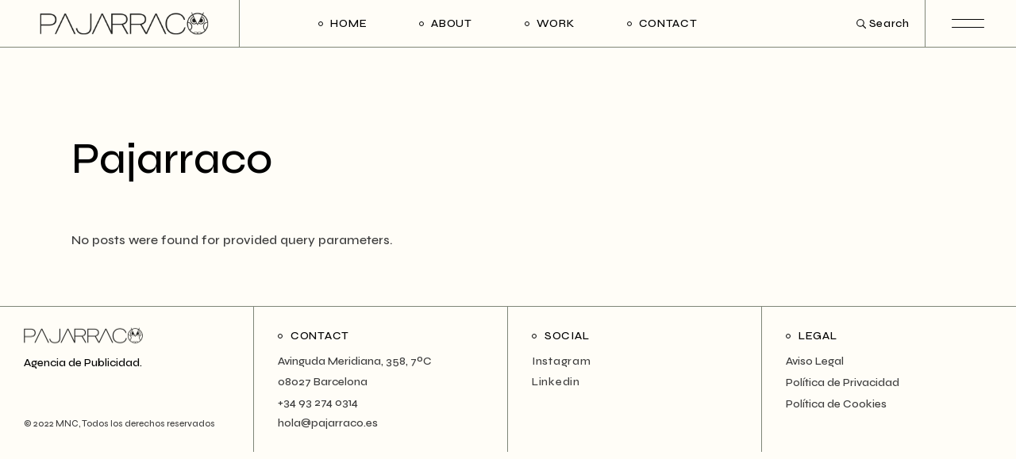

--- FILE ---
content_type: text/html; charset=UTF-8
request_url: https://pajarraco.es/testimonials-category/home1/
body_size: 9961
content:
<!DOCTYPE html>
<html lang="es">
<head>
	<meta charset="UTF-8">
	<meta name="viewport" content="width=device-width, initial-scale=1, user-scalable=yes">

	<title>Home1 &#8211; Pajarraco</title>
<meta name='robots' content='max-image-preview:large' />
<link rel='dns-prefetch' href='//www.googletagmanager.com' />
<link rel='dns-prefetch' href='//fonts.googleapis.com' />
<link rel="alternate" type="application/rss+xml" title="Pajarraco &raquo; Feed" href="https://pajarraco.es/feed/" />
<link rel="alternate" type="application/rss+xml" title="Pajarraco &raquo; Feed de los comentarios" href="https://pajarraco.es/comments/feed/" />
<link rel="alternate" type="application/rss+xml" title="Pajarraco &raquo; Home1 Testimonials Category Feed" href="https://pajarraco.es/testimonials-category/home1/feed/" />
<style id='wp-img-auto-sizes-contain-inline-css' type='text/css'>
img:is([sizes=auto i],[sizes^="auto," i]){contain-intrinsic-size:3000px 1500px}
/*# sourceURL=wp-img-auto-sizes-contain-inline-css */
</style>
<link rel='stylesheet' id='sbi_styles-css' href='https://pajarraco.es/wp-content/plugins/instagram-feed/css/sbi-styles.min.css?ver=6.2.8' type='text/css' media='all' />
<link rel='stylesheet' id='dripicons-css' href='https://pajarraco.es/wp-content/plugins/laurits-core/inc/icons/dripicons/assets/css/dripicons.min.css?ver=6.9' type='text/css' media='all' />
<link rel='stylesheet' id='elegant-icons-css' href='https://pajarraco.es/wp-content/plugins/laurits-core/inc/icons/elegant-icons/assets/css/elegant-icons.min.css?ver=6.9' type='text/css' media='all' />
<link rel='stylesheet' id='font-awesome-css' href='https://pajarraco.es/wp-content/plugins/laurits-core/inc/icons/font-awesome/assets/css/all.min.css?ver=6.9' type='text/css' media='all' />
<link rel='stylesheet' id='ionicons-css' href='https://pajarraco.es/wp-content/plugins/laurits-core/inc/icons/ionicons/assets/css/ionicons.min.css?ver=6.9' type='text/css' media='all' />
<link rel='stylesheet' id='linea-icons-css' href='https://pajarraco.es/wp-content/plugins/laurits-core/inc/icons/linea-icons/assets/css/linea-icons.min.css?ver=6.9' type='text/css' media='all' />
<link rel='stylesheet' id='linear-icons-css' href='https://pajarraco.es/wp-content/plugins/laurits-core/inc/icons/linear-icons/assets/css/linear-icons.min.css?ver=6.9' type='text/css' media='all' />
<link rel='stylesheet' id='material-icons-css' href='https://fonts.googleapis.com/icon?family=Material+Icons&#038;ver=6.9' type='text/css' media='all' />
<link rel='stylesheet' id='simple-line-icons-css' href='https://pajarraco.es/wp-content/plugins/laurits-core/inc/icons/simple-line-icons/assets/css/simple-line-icons.min.css?ver=6.9' type='text/css' media='all' />
<style id='wp-emoji-styles-inline-css' type='text/css'>

	img.wp-smiley, img.emoji {
		display: inline !important;
		border: none !important;
		box-shadow: none !important;
		height: 1em !important;
		width: 1em !important;
		margin: 0 0.07em !important;
		vertical-align: -0.1em !important;
		background: none !important;
		padding: 0 !important;
	}
/*# sourceURL=wp-emoji-styles-inline-css */
</style>
<link rel='stylesheet' id='wp-block-library-css' href='https://pajarraco.es/wp-includes/css/dist/block-library/style.min.css?ver=6.9' type='text/css' media='all' />
<style id='global-styles-inline-css' type='text/css'>
:root{--wp--preset--aspect-ratio--square: 1;--wp--preset--aspect-ratio--4-3: 4/3;--wp--preset--aspect-ratio--3-4: 3/4;--wp--preset--aspect-ratio--3-2: 3/2;--wp--preset--aspect-ratio--2-3: 2/3;--wp--preset--aspect-ratio--16-9: 16/9;--wp--preset--aspect-ratio--9-16: 9/16;--wp--preset--color--black: #000000;--wp--preset--color--cyan-bluish-gray: #abb8c3;--wp--preset--color--white: #ffffff;--wp--preset--color--pale-pink: #f78da7;--wp--preset--color--vivid-red: #cf2e2e;--wp--preset--color--luminous-vivid-orange: #ff6900;--wp--preset--color--luminous-vivid-amber: #fcb900;--wp--preset--color--light-green-cyan: #7bdcb5;--wp--preset--color--vivid-green-cyan: #00d084;--wp--preset--color--pale-cyan-blue: #8ed1fc;--wp--preset--color--vivid-cyan-blue: #0693e3;--wp--preset--color--vivid-purple: #9b51e0;--wp--preset--gradient--vivid-cyan-blue-to-vivid-purple: linear-gradient(135deg,rgb(6,147,227) 0%,rgb(155,81,224) 100%);--wp--preset--gradient--light-green-cyan-to-vivid-green-cyan: linear-gradient(135deg,rgb(122,220,180) 0%,rgb(0,208,130) 100%);--wp--preset--gradient--luminous-vivid-amber-to-luminous-vivid-orange: linear-gradient(135deg,rgb(252,185,0) 0%,rgb(255,105,0) 100%);--wp--preset--gradient--luminous-vivid-orange-to-vivid-red: linear-gradient(135deg,rgb(255,105,0) 0%,rgb(207,46,46) 100%);--wp--preset--gradient--very-light-gray-to-cyan-bluish-gray: linear-gradient(135deg,rgb(238,238,238) 0%,rgb(169,184,195) 100%);--wp--preset--gradient--cool-to-warm-spectrum: linear-gradient(135deg,rgb(74,234,220) 0%,rgb(151,120,209) 20%,rgb(207,42,186) 40%,rgb(238,44,130) 60%,rgb(251,105,98) 80%,rgb(254,248,76) 100%);--wp--preset--gradient--blush-light-purple: linear-gradient(135deg,rgb(255,206,236) 0%,rgb(152,150,240) 100%);--wp--preset--gradient--blush-bordeaux: linear-gradient(135deg,rgb(254,205,165) 0%,rgb(254,45,45) 50%,rgb(107,0,62) 100%);--wp--preset--gradient--luminous-dusk: linear-gradient(135deg,rgb(255,203,112) 0%,rgb(199,81,192) 50%,rgb(65,88,208) 100%);--wp--preset--gradient--pale-ocean: linear-gradient(135deg,rgb(255,245,203) 0%,rgb(182,227,212) 50%,rgb(51,167,181) 100%);--wp--preset--gradient--electric-grass: linear-gradient(135deg,rgb(202,248,128) 0%,rgb(113,206,126) 100%);--wp--preset--gradient--midnight: linear-gradient(135deg,rgb(2,3,129) 0%,rgb(40,116,252) 100%);--wp--preset--font-size--small: 13px;--wp--preset--font-size--medium: 20px;--wp--preset--font-size--large: 36px;--wp--preset--font-size--x-large: 42px;--wp--preset--spacing--20: 0.44rem;--wp--preset--spacing--30: 0.67rem;--wp--preset--spacing--40: 1rem;--wp--preset--spacing--50: 1.5rem;--wp--preset--spacing--60: 2.25rem;--wp--preset--spacing--70: 3.38rem;--wp--preset--spacing--80: 5.06rem;--wp--preset--shadow--natural: 6px 6px 9px rgba(0, 0, 0, 0.2);--wp--preset--shadow--deep: 12px 12px 50px rgba(0, 0, 0, 0.4);--wp--preset--shadow--sharp: 6px 6px 0px rgba(0, 0, 0, 0.2);--wp--preset--shadow--outlined: 6px 6px 0px -3px rgb(255, 255, 255), 6px 6px rgb(0, 0, 0);--wp--preset--shadow--crisp: 6px 6px 0px rgb(0, 0, 0);}:where(.is-layout-flex){gap: 0.5em;}:where(.is-layout-grid){gap: 0.5em;}body .is-layout-flex{display: flex;}.is-layout-flex{flex-wrap: wrap;align-items: center;}.is-layout-flex > :is(*, div){margin: 0;}body .is-layout-grid{display: grid;}.is-layout-grid > :is(*, div){margin: 0;}:where(.wp-block-columns.is-layout-flex){gap: 2em;}:where(.wp-block-columns.is-layout-grid){gap: 2em;}:where(.wp-block-post-template.is-layout-flex){gap: 1.25em;}:where(.wp-block-post-template.is-layout-grid){gap: 1.25em;}.has-black-color{color: var(--wp--preset--color--black) !important;}.has-cyan-bluish-gray-color{color: var(--wp--preset--color--cyan-bluish-gray) !important;}.has-white-color{color: var(--wp--preset--color--white) !important;}.has-pale-pink-color{color: var(--wp--preset--color--pale-pink) !important;}.has-vivid-red-color{color: var(--wp--preset--color--vivid-red) !important;}.has-luminous-vivid-orange-color{color: var(--wp--preset--color--luminous-vivid-orange) !important;}.has-luminous-vivid-amber-color{color: var(--wp--preset--color--luminous-vivid-amber) !important;}.has-light-green-cyan-color{color: var(--wp--preset--color--light-green-cyan) !important;}.has-vivid-green-cyan-color{color: var(--wp--preset--color--vivid-green-cyan) !important;}.has-pale-cyan-blue-color{color: var(--wp--preset--color--pale-cyan-blue) !important;}.has-vivid-cyan-blue-color{color: var(--wp--preset--color--vivid-cyan-blue) !important;}.has-vivid-purple-color{color: var(--wp--preset--color--vivid-purple) !important;}.has-black-background-color{background-color: var(--wp--preset--color--black) !important;}.has-cyan-bluish-gray-background-color{background-color: var(--wp--preset--color--cyan-bluish-gray) !important;}.has-white-background-color{background-color: var(--wp--preset--color--white) !important;}.has-pale-pink-background-color{background-color: var(--wp--preset--color--pale-pink) !important;}.has-vivid-red-background-color{background-color: var(--wp--preset--color--vivid-red) !important;}.has-luminous-vivid-orange-background-color{background-color: var(--wp--preset--color--luminous-vivid-orange) !important;}.has-luminous-vivid-amber-background-color{background-color: var(--wp--preset--color--luminous-vivid-amber) !important;}.has-light-green-cyan-background-color{background-color: var(--wp--preset--color--light-green-cyan) !important;}.has-vivid-green-cyan-background-color{background-color: var(--wp--preset--color--vivid-green-cyan) !important;}.has-pale-cyan-blue-background-color{background-color: var(--wp--preset--color--pale-cyan-blue) !important;}.has-vivid-cyan-blue-background-color{background-color: var(--wp--preset--color--vivid-cyan-blue) !important;}.has-vivid-purple-background-color{background-color: var(--wp--preset--color--vivid-purple) !important;}.has-black-border-color{border-color: var(--wp--preset--color--black) !important;}.has-cyan-bluish-gray-border-color{border-color: var(--wp--preset--color--cyan-bluish-gray) !important;}.has-white-border-color{border-color: var(--wp--preset--color--white) !important;}.has-pale-pink-border-color{border-color: var(--wp--preset--color--pale-pink) !important;}.has-vivid-red-border-color{border-color: var(--wp--preset--color--vivid-red) !important;}.has-luminous-vivid-orange-border-color{border-color: var(--wp--preset--color--luminous-vivid-orange) !important;}.has-luminous-vivid-amber-border-color{border-color: var(--wp--preset--color--luminous-vivid-amber) !important;}.has-light-green-cyan-border-color{border-color: var(--wp--preset--color--light-green-cyan) !important;}.has-vivid-green-cyan-border-color{border-color: var(--wp--preset--color--vivid-green-cyan) !important;}.has-pale-cyan-blue-border-color{border-color: var(--wp--preset--color--pale-cyan-blue) !important;}.has-vivid-cyan-blue-border-color{border-color: var(--wp--preset--color--vivid-cyan-blue) !important;}.has-vivid-purple-border-color{border-color: var(--wp--preset--color--vivid-purple) !important;}.has-vivid-cyan-blue-to-vivid-purple-gradient-background{background: var(--wp--preset--gradient--vivid-cyan-blue-to-vivid-purple) !important;}.has-light-green-cyan-to-vivid-green-cyan-gradient-background{background: var(--wp--preset--gradient--light-green-cyan-to-vivid-green-cyan) !important;}.has-luminous-vivid-amber-to-luminous-vivid-orange-gradient-background{background: var(--wp--preset--gradient--luminous-vivid-amber-to-luminous-vivid-orange) !important;}.has-luminous-vivid-orange-to-vivid-red-gradient-background{background: var(--wp--preset--gradient--luminous-vivid-orange-to-vivid-red) !important;}.has-very-light-gray-to-cyan-bluish-gray-gradient-background{background: var(--wp--preset--gradient--very-light-gray-to-cyan-bluish-gray) !important;}.has-cool-to-warm-spectrum-gradient-background{background: var(--wp--preset--gradient--cool-to-warm-spectrum) !important;}.has-blush-light-purple-gradient-background{background: var(--wp--preset--gradient--blush-light-purple) !important;}.has-blush-bordeaux-gradient-background{background: var(--wp--preset--gradient--blush-bordeaux) !important;}.has-luminous-dusk-gradient-background{background: var(--wp--preset--gradient--luminous-dusk) !important;}.has-pale-ocean-gradient-background{background: var(--wp--preset--gradient--pale-ocean) !important;}.has-electric-grass-gradient-background{background: var(--wp--preset--gradient--electric-grass) !important;}.has-midnight-gradient-background{background: var(--wp--preset--gradient--midnight) !important;}.has-small-font-size{font-size: var(--wp--preset--font-size--small) !important;}.has-medium-font-size{font-size: var(--wp--preset--font-size--medium) !important;}.has-large-font-size{font-size: var(--wp--preset--font-size--large) !important;}.has-x-large-font-size{font-size: var(--wp--preset--font-size--x-large) !important;}
/*# sourceURL=global-styles-inline-css */
</style>

<style id='classic-theme-styles-inline-css' type='text/css'>
/*! This file is auto-generated */
.wp-block-button__link{color:#fff;background-color:#32373c;border-radius:9999px;box-shadow:none;text-decoration:none;padding:calc(.667em + 2px) calc(1.333em + 2px);font-size:1.125em}.wp-block-file__button{background:#32373c;color:#fff;text-decoration:none}
/*# sourceURL=/wp-includes/css/classic-themes.min.css */
</style>
<link rel='stylesheet' id='contact-form-7-css' href='https://pajarraco.es/wp-content/plugins/contact-form-7/includes/css/styles.css?ver=5.8.6' type='text/css' media='all' />
<link rel='stylesheet' id='ctf_styles-css' href='https://pajarraco.es/wp-content/plugins/custom-twitter-feeds/css/ctf-styles.min.css?ver=2.2.1' type='text/css' media='all' />
<link rel='stylesheet' id='perfect-scrollbar-css' href='https://pajarraco.es/wp-content/plugins/laurits-core/assets/plugins/perfect-scrollbar/perfect-scrollbar.css?ver=6.9' type='text/css' media='all' />
<link rel='stylesheet' id='swiper-css' href='https://pajarraco.es/wp-content/themes/laurits/assets/plugins/swiper/swiper.min.css?ver=6.9' type='text/css' media='all' />
<link rel='stylesheet' id='laurits-main-css' href='https://pajarraco.es/wp-content/themes/laurits/assets/css/main.min.css?ver=6.9' type='text/css' media='all' />
<link rel='stylesheet' id='laurits-core-style-css' href='https://pajarraco.es/wp-content/plugins/laurits-core/assets/css/laurits-core.min.css?ver=6.9' type='text/css' media='all' />
<link rel='stylesheet' id='magnific-popup-css' href='https://pajarraco.es/wp-content/themes/laurits/assets/plugins/magnific-popup/magnific-popup.css?ver=6.9' type='text/css' media='all' />
<link rel='stylesheet' id='laurits-google-fonts-css' href='https://fonts.googleapis.com/css?family=Syne%3A300%2C400%2C500%2C600%2C700%7CRoboto+Slab%3A300%2C400%2C500%2C600%2C700&#038;subset=latin-ext&#038;display=swap&#038;ver=1.0.0' type='text/css' media='all' />
<link rel='stylesheet' id='laurits-style-css' href='https://pajarraco.es/wp-content/themes/laurits/style.css?ver=6.9' type='text/css' media='all' />
<style id='laurits-style-inline-css' type='text/css'>
#qodef-page-footer-top-area { background-color: #fffdf7;}body { background-color: #fffdf7;}#qodef-page-inner { padding: 0px 0px 60px 0px;}@media only screen and (max-width: 1024px) { #qodef-page-inner { padding: 0px 0px 20px 0px;}}#qodef-page-header .qodef-header-logo-link { height: 60px;padding: 10px;}#qodef-page-header .qodef-header-logo-link.qodef-source--svg-path svg { width: 85px;}#qodef-page-mobile-header .qodef-mobile-header-logo-link { 0: height:60px;}#qodef-page-mobile-header .qodef-mobile-header-logo-link.qodef-source--svg-path svg { width: 85px;}.qodef-page-title { background-color: #fffdf7;}.qodef-header--standard #qodef-page-header { background-color: #fffdf7;}.qodef-header--standard #qodef-page-header-inner { border-bottom-color: #7f8678;border-bottom-width: 1px;}.qodef-mobile-header--standard #qodef-mobile-header-navigation .qodef-m-inner { background-color: #fffdf7;}.qodef-mobile-header--standard #qodef-page-mobile-header { background-color: #fffdf7;}
/*# sourceURL=laurits-style-inline-css */
</style>
<script type="text/javascript" src="https://pajarraco.es/wp-includes/js/jquery/jquery.min.js?ver=3.7.1" id="jquery-core-js"></script>
<script type="text/javascript" src="https://pajarraco.es/wp-includes/js/jquery/jquery-migrate.min.js?ver=3.4.1" id="jquery-migrate-js"></script>

<!-- Fragmento de código de Google Analytics añadido por Site Kit -->
<script type="text/javascript" src="https://www.googletagmanager.com/gtag/js?id=G-DW1H0K1G0D" id="google_gtagjs-js" async></script>
<script type="text/javascript" id="google_gtagjs-js-after">
/* <![CDATA[ */
window.dataLayer = window.dataLayer || [];function gtag(){dataLayer.push(arguments);}
gtag('set', 'linker', {"domains":["pajarraco.es"]} );
gtag("js", new Date());
gtag("set", "developer_id.dZTNiMT", true);
gtag("config", "G-DW1H0K1G0D");
//# sourceURL=google_gtagjs-js-after
/* ]]> */
</script>

<!-- Final del fragmento de código de Google Analytics añadido por Site Kit -->
<link rel="https://api.w.org/" href="https://pajarraco.es/wp-json/" /><link rel="EditURI" type="application/rsd+xml" title="RSD" href="https://pajarraco.es/xmlrpc.php?rsd" />
<meta name="generator" content="WordPress 6.9" />
<meta name="generator" content="Site Kit by Google 1.119.0" /><meta name="generator" content="Powered by Slider Revolution 6.5.8 - responsive, Mobile-Friendly Slider Plugin for WordPress with comfortable drag and drop interface." />
<link rel="icon" href="https://pajarraco.es/wp-content/uploads/2022/06/favicon_pajarraco.png" sizes="32x32" />
<link rel="icon" href="https://pajarraco.es/wp-content/uploads/2022/06/favicon_pajarraco.png" sizes="192x192" />
<link rel="apple-touch-icon" href="https://pajarraco.es/wp-content/uploads/2022/06/favicon_pajarraco.png" />
<meta name="msapplication-TileImage" content="https://pajarraco.es/wp-content/uploads/2022/06/favicon_pajarraco.png" />
<script type="text/javascript">function setREVStartSize(e){
			//window.requestAnimationFrame(function() {				 
				window.RSIW = window.RSIW===undefined ? window.innerWidth : window.RSIW;	
				window.RSIH = window.RSIH===undefined ? window.innerHeight : window.RSIH;	
				try {								
					var pw = document.getElementById(e.c).parentNode.offsetWidth,
						newh;
					pw = pw===0 || isNaN(pw) ? window.RSIW : pw;
					e.tabw = e.tabw===undefined ? 0 : parseInt(e.tabw);
					e.thumbw = e.thumbw===undefined ? 0 : parseInt(e.thumbw);
					e.tabh = e.tabh===undefined ? 0 : parseInt(e.tabh);
					e.thumbh = e.thumbh===undefined ? 0 : parseInt(e.thumbh);
					e.tabhide = e.tabhide===undefined ? 0 : parseInt(e.tabhide);
					e.thumbhide = e.thumbhide===undefined ? 0 : parseInt(e.thumbhide);
					e.mh = e.mh===undefined || e.mh=="" || e.mh==="auto" ? 0 : parseInt(e.mh,0);		
					if(e.layout==="fullscreen" || e.l==="fullscreen") 						
						newh = Math.max(e.mh,window.RSIH);					
					else{					
						e.gw = Array.isArray(e.gw) ? e.gw : [e.gw];
						for (var i in e.rl) if (e.gw[i]===undefined || e.gw[i]===0) e.gw[i] = e.gw[i-1];					
						e.gh = e.el===undefined || e.el==="" || (Array.isArray(e.el) && e.el.length==0)? e.gh : e.el;
						e.gh = Array.isArray(e.gh) ? e.gh : [e.gh];
						for (var i in e.rl) if (e.gh[i]===undefined || e.gh[i]===0) e.gh[i] = e.gh[i-1];
											
						var nl = new Array(e.rl.length),
							ix = 0,						
							sl;					
						e.tabw = e.tabhide>=pw ? 0 : e.tabw;
						e.thumbw = e.thumbhide>=pw ? 0 : e.thumbw;
						e.tabh = e.tabhide>=pw ? 0 : e.tabh;
						e.thumbh = e.thumbhide>=pw ? 0 : e.thumbh;					
						for (var i in e.rl) nl[i] = e.rl[i]<window.RSIW ? 0 : e.rl[i];
						sl = nl[0];									
						for (var i in nl) if (sl>nl[i] && nl[i]>0) { sl = nl[i]; ix=i;}															
						var m = pw>(e.gw[ix]+e.tabw+e.thumbw) ? 1 : (pw-(e.tabw+e.thumbw)) / (e.gw[ix]);					
						newh =  (e.gh[ix] * m) + (e.tabh + e.thumbh);
					}
					var el = document.getElementById(e.c);
					if (el!==null && el) el.style.height = newh+"px";					
					el = document.getElementById(e.c+"_wrapper");
					if (el!==null && el) {
						el.style.height = newh+"px";
						el.style.display = "block";
					}
				} catch(e){
					console.log("Failure at Presize of Slider:" + e)
				}					   
			//});
		  };</script>
		<style type="text/css" id="wp-custom-css">
			#qodef-single-portfolio-navigation{margin:0px !important}
a.qodef-e-title-link {
    pointer-events: none;
    cursor: default;
}		</style>
		<link rel='stylesheet' id='rs-plugin-settings-css' href='https://pajarraco.es/wp-content/plugins/revslider/public/assets/css/rs6.css?ver=6.5.8' type='text/css' media='all' />
<style id='rs-plugin-settings-inline-css' type='text/css'>
#rs-demo-id {}
/*# sourceURL=rs-plugin-settings-inline-css */
</style>
</head>
<body class="archive tax-testimonials-category term-home1 term-25 wp-theme-laurits qode-framework-1.1.6  qodef-header--standard qodef-header-appearance--sticky qodef-mobile-header--standard qodef-drop-down-second--full-width qodef-drop-down-second--default laurits-core-1.0 laurits-1.0 qodef-content-grid-1300 qodef-header-standard--center qodef-search--fullscreen elementor-default elementor-kit-5" itemscope itemtype="https://schema.org/WebPage">
	<a class="skip-link screen-reader-text" href="#qodef-page-content">Skip to the content</a>	<div id="qodef-page-wrapper" class="">
		<header id="qodef-page-header"  role="banner">
		<div id="qodef-page-header-inner" class="">
		<div class="qodef-header-wrapper">
	<div class="qodef-header-logo">
		<a itemprop="url" class="qodef-header-logo-link qodef-height--set qodef-source--image qodef-logo-border" href="https://pajarraco.es/" rel="home">
	<img width="600" height="110" src="https://pajarraco.es/wp-content/uploads/2022/10/logo_pajarraco_black.png" class="qodef-header-logo-image qodef--main" alt="logo main" itemprop="image" srcset="https://pajarraco.es/wp-content/uploads/2022/10/logo_pajarraco_black.png 600w, https://pajarraco.es/wp-content/uploads/2022/10/logo_pajarraco_black-300x55.png 300w" sizes="(max-width: 600px) 100vw, 600px" /><img width="600" height="110" src="https://pajarraco.es/wp-content/uploads/2022/10/logo_pajarraco_black.png" class="qodef-header-logo-image qodef--dark" alt="logo dark" itemprop="image" srcset="https://pajarraco.es/wp-content/uploads/2022/10/logo_pajarraco_black.png 600w, https://pajarraco.es/wp-content/uploads/2022/10/logo_pajarraco_black-300x55.png 300w" sizes="(max-width: 600px) 100vw, 600px" /><img width="600" height="110" src="https://pajarraco.es/wp-content/uploads/2022/10/logo_pajarraco_white.png" class="qodef-header-logo-image qodef--light" alt="logo light" itemprop="image" srcset="https://pajarraco.es/wp-content/uploads/2022/10/logo_pajarraco_white.png 600w, https://pajarraco.es/wp-content/uploads/2022/10/logo_pajarraco_white-300x55.png 300w" sizes="(max-width: 600px) 100vw, 600px" /></a>

	</div>
		<nav class="qodef-header-navigation" role="navigation" aria-label="Top Menu">
		<ul id="menu-menu-pral-esp-1" class="menu"><li class="menu-item menu-item-type-post_type menu-item-object-page menu-item-home menu-item-13079"><a href="https://pajarraco.es/"><span class="qodef-menu-item-text">Home</span></a></li>
<li class="menu-item menu-item-type-post_type menu-item-object-page menu-item-13304"><a href="https://pajarraco.es/about/"><span class="qodef-menu-item-text">About</span></a></li>
<li class="menu-item menu-item-type-post_type menu-item-object-page menu-item-13610"><a href="https://pajarraco.es/work/"><span class="qodef-menu-item-text">Work</span></a></li>
<li class="menu-item menu-item-type-post_type menu-item-object-page menu-item-13022"><a href="https://pajarraco.es/contact/"><span class="qodef-menu-item-text">Contact</span></a></li>
</ul>	</nav>
	<div class="qodef-widget-holder qodef--one">
		<div id="laurits_core_search_opener-2" class="widget widget_laurits_core_search_opener qodef-header-widget-area-one" data-area="header-widget-one"><a href="javascript:void(0)"  class="qodef-opener-icon qodef-m qodef-source--svg-path qodef-search-opener" style="font-size: 11px;margin: 0px -5px 0px 0px;" >
	<span class="qodef-m-icon qodef--open">
		<svg xmlns="http://www.w3.org/2000/svg" xmlns:xlink="http://www.w3.org/1999/xlink" x="0px" y="0px" width="13px" height="13px" viewBox="-1 -1 12 12" enable-background="new 0 0 11 11" xml:space="preserve">
<g transform="translate(-1550 -19)">
    <g transform="translate(1550 19)"> 
        <circle fill="none" stroke="#000000" cx="4.479" cy="4.479" r="3.979"></circle>
    </g>
    <line fill="none" stroke="#000000" x1="1557" y1="26" x2="1561" y2="30"></line>
</g>
</svg>	</span>
		<span class="qodef-search-opener-text">Search</span></a>
</div><div id="laurits_core_side_area_opener-2" class="widget widget_laurits_core_side_area_opener qodef-header-widget-area-one" data-area="header-widget-one"><a href="javascript:void(0)"  class="qodef-opener-icon qodef-m qodef-source--svg-path qodef-side-area-opener qodef-widget-border"  >
	<span class="qodef-m-icon qodef--open">
		<svg class="qodef-custom-svg-open"  xmlns="http://www.w3.org/2000/svg" xmlns:xlink="http://www.w3.org/1999/xlink" x="0px" y="0px"
	 width="41.19px" height="11px" viewBox="0 0 41.19 11" enable-background="new 0 0 41.19 11" xml:space="preserve">
<line fill="none"  stroke-width="0.9977" x1="0.095" y1="0.5" x2="41.095" y2="0.5"/>
<line fill="none"  stroke-width="0.9977" x1="0.095" y1="10.5" x2="41.095" y2="10.5"/>
</svg>	</span>
		</a>
</div>	</div>
</div>
	</div>
	<div class="qodef-header-sticky qodef-custom-header-layout qodef-appearance--up">
	<div class="qodef-header-sticky-inner ">
		<a itemprop="url" class="qodef-header-logo-link qodef-height--set qodef-source--image qodef-logo-border" href="https://pajarraco.es/" rel="home">
	<img width="600" height="110" src="https://pajarraco.es/wp-content/uploads/2022/10/logo_pajarraco_black.png" class="qodef-header-logo-image qodef--main" alt="logo main" itemprop="image" srcset="https://pajarraco.es/wp-content/uploads/2022/10/logo_pajarraco_black.png 600w, https://pajarraco.es/wp-content/uploads/2022/10/logo_pajarraco_black-300x55.png 300w" sizes="(max-width: 600px) 100vw, 600px" /></a>

	<nav class="qodef-header-navigation" role="navigation" aria-label="Top Menu">
		<ul id="menu-menu-pral-esp-2" class="menu"><li class="menu-item menu-item-type-post_type menu-item-object-page menu-item-home menu-item-13079"><a href="https://pajarraco.es/"><span class="qodef-menu-item-text">Home</span></a></li>
<li class="menu-item menu-item-type-post_type menu-item-object-page menu-item-13304"><a href="https://pajarraco.es/about/"><span class="qodef-menu-item-text">About</span></a></li>
<li class="menu-item menu-item-type-post_type menu-item-object-page menu-item-13610"><a href="https://pajarraco.es/work/"><span class="qodef-menu-item-text">Work</span></a></li>
<li class="menu-item menu-item-type-post_type menu-item-object-page menu-item-13022"><a href="https://pajarraco.es/contact/"><span class="qodef-menu-item-text">Contact</span></a></li>
</ul>	</nav>
	<div class="qodef-widget-holder qodef--one">
		<div id="laurits_core_search_opener-3" class="widget widget_laurits_core_search_opener qodef-sticky-right"><a href="javascript:void(0)"  class="qodef-opener-icon qodef-m qodef-source--svg-path qodef-search-opener" style="font-size: 11px;margin: 0px -5px 0px 0px;" >
	<span class="qodef-m-icon qodef--open">
		<svg xmlns="http://www.w3.org/2000/svg" xmlns:xlink="http://www.w3.org/1999/xlink" x="0px" y="0px" width="13px" height="13px" viewBox="-1 -1 12 12" enable-background="new 0 0 11 11" xml:space="preserve">
<g transform="translate(-1550 -19)">
    <g transform="translate(1550 19)"> 
        <circle fill="none" stroke="#000000" cx="4.479" cy="4.479" r="3.979"></circle>
    </g>
    <line fill="none" stroke="#000000" x1="1557" y1="26" x2="1561" y2="30"></line>
</g>
</svg>	</span>
		<span class="qodef-search-opener-text">Search</span></a>
</div><div id="laurits_core_side_area_opener-3" class="widget widget_laurits_core_side_area_opener qodef-sticky-right"><a href="javascript:void(0)"  class="qodef-opener-icon qodef-m qodef-source--svg-path qodef-side-area-opener qodef-widget-border"  >
	<span class="qodef-m-icon qodef--open">
		<svg class="qodef-custom-svg-open"  xmlns="http://www.w3.org/2000/svg" xmlns:xlink="http://www.w3.org/1999/xlink" x="0px" y="0px"
	 width="41.19px" height="11px" viewBox="0 0 41.19 11" enable-background="new 0 0 41.19 11" xml:space="preserve">
<line fill="none"  stroke-width="0.9977" x1="0.095" y1="0.5" x2="41.095" y2="0.5"/>
<line fill="none"  stroke-width="0.9977" x1="0.095" y1="10.5" x2="41.095" y2="10.5"/>
</svg>	</span>
		</a>
</div>	</div>
	</div>
</div>
</header>
<header id="qodef-page-mobile-header" role="banner">
		<div id="qodef-page-mobile-header-inner" class="">
		<a itemprop="url" class="qodef-mobile-header-logo-link qodef-height--set qodef-source--image" href="https://pajarraco.es/" rel="home">
	<img width="600" height="110" src="https://pajarraco.es/wp-content/uploads/2022/10/logo_pajarraco_black.png" class="qodef-header-logo-image qodef--main" alt="logo main" itemprop="image" srcset="https://pajarraco.es/wp-content/uploads/2022/10/logo_pajarraco_black.png 600w, https://pajarraco.es/wp-content/uploads/2022/10/logo_pajarraco_black-300x55.png 300w" sizes="(max-width: 600px) 100vw, 600px" /></a>
<a href="javascript:void(0)"  class="qodef-opener-icon qodef-m qodef-source--svg-path qodef-mobile-header-opener"  >
	<span class="qodef-m-icon qodef--open">
		<svg class="qodef-custom-svg-open"  xmlns="http://www.w3.org/2000/svg" xmlns:xlink="http://www.w3.org/1999/xlink" x="0px" y="0px"
	 width="41.19px" height="11px" viewBox="0 0 41.19 11" enable-background="new 0 0 41.19 11" xml:space="preserve">
<line fill="none"  stroke-width="0.9977" x1="0.095" y1="0.5" x2="41.095" y2="0.5"/>
<line fill="none"  stroke-width="0.9977" x1="0.095" y1="10.5" x2="41.095" y2="10.5"/>
</svg>	</span>
			<span class="qodef-m-icon qodef--close">
			<svg class="qodef-custom-svg-close" xmlns="http://www.w3.org/2000/svg" xmlns:xlink="http://www.w3.org/1999/xlink" x="0px" y="0px"
	 width="41.3px" height="13px" viewBox="0 0 41.3 13" style="enable-background:new 0 0 41.3 13;" xml:space="preserve">
<g>
	<line class="st0" x1="41.1" y1="12.5" x2="0.1" y2="0.5"/>
	<line class="st0" x1="0.1" y1="12.5" x2="41.1" y2="0.5"/>
</g>
</svg>		</span>
		</a>
	<nav class="qodef-mobile-header-navigation" role="navigation" aria-label="Mobile Menu">
		<ul id="menu-menu-pral-esp-4" class="qodef-content-grid"><li class="menu-item menu-item-type-post_type menu-item-object-page menu-item-home menu-item-13079"><a href="https://pajarraco.es/"><span class="qodef-menu-item-text">Home</span></a></li>
<li class="menu-item menu-item-type-post_type menu-item-object-page menu-item-13304"><a href="https://pajarraco.es/about/"><span class="qodef-menu-item-text">About</span></a></li>
<li class="menu-item menu-item-type-post_type menu-item-object-page menu-item-13610"><a href="https://pajarraco.es/work/"><span class="qodef-menu-item-text">Work</span></a></li>
<li class="menu-item menu-item-type-post_type menu-item-object-page menu-item-13022"><a href="https://pajarraco.es/contact/"><span class="qodef-menu-item-text">Contact</span></a></li>
</ul>	</nav>
	</div>
	</header>
		<div id="qodef-page-outer">
			<div class="qodef-page-title qodef-m qodef-title--standard qodef-alignment--left qodef-vertical-alignment--header-bottom">
		<div class="qodef-m-inner">
		<div class="qodef-m-content qodef-content-grid ">
	<h1 class="qodef-m-title entry-title">
		Pajarraco	</h1>
	</div>
	</div>
	</div>
			<div id="qodef-page-inner" class="qodef-content-grid">
<main id="qodef-page-content" class="qodef-grid qodef-layout--template " role="main">
	<div class="qodef-grid-inner clear">
		<div class="qodef-grid-item qodef-page-content-section qodef-col--12">
		<div class="qodef-blog qodef-m qodef--list">
		<p class="qodef-m-posts-not-found qodef-grid-item">No posts were found for provided query parameters.</p>
	</div>
</div>
	</div>
</main>
			</div><!-- close #qodef-page-inner div from header.php -->
		</div><!-- close #qodef-page-outer div from header.php -->
		<footer id="qodef-page-footer"  role="contentinfo">
		<div id="qodef-page-footer-top-area">
		<div id="qodef-page-footer-top-area-inner" class="qodef-content-full-width">
			<div class="qodef-grid qodef-layout--columns qodef-responsive--custom qodef-col-num--4 qodef-col-num--1024--2 qodef-col-num--768--2 qodef-col-num--680--1 qodef-col-num--480--1">
				<div class="qodef-grid-inner clear">
											<div class="qodef-grid-item">
							<div id="custom_html-2" class="widget_text widget widget_custom_html" data-area="qodef-footer-top-area-column-1"><div class="textwidget custom-html-widget"><a href="https://laurits.qodeinteractive.com/"><img style="display:inline-block;" src="https://pajarraco.es/wp-content/uploads/2022/06/logo_pajarraco.png" alt="asd" width="150" height="28" /></a></div></div><div id="text-2" class="widget widget_text" data-area="qodef-footer-top-area-column-1">			<div class="textwidget"><div style="margin-top: -23px;">
<h5>Agencia de Publicidad.</h5>
</div>
</div>
		</div><div id="text-3" class="widget widget_text" data-area="qodef-footer-top-area-column-1">			<div class="textwidget"><div style="font-size: 11px; font-weight: 500; margin-top: 20px;">
© 2022<a style="font-size: 11px; font-weight: 500;" href="#" target="_blank" rel="noopener noreferrer"> MNC</a>, Todos los derechos reservados</div>
</div>
		</div>						</div>
											<div class="qodef-grid-item">
							<div id="text-4" class="widget widget_text" data-area="qodef-footer-top-area-column-2"><h4 class="qodef-widget-title">Contact</h4>			<div class="textwidget"><p><a href="https://www.google.es/maps/place/Pajarraco.+Your+Agile+Agency/@41.4280462,2.1832242,17z/data=!3m2!4b1!5s0x12a4bcd64085fc55:0xd10a7e7b646ef3d!4m5!3m4!1s0x12a4bded4af66061:0xe3a14316ceb32aef!8m2!3d41.4280422!4d2.1854129?hl=es" target="_blank" rel="noopener">Avinguda Meridiana, 358, 7ºC<br />
08027 Barcelona<br />
</a></p>
<p><a href="tel:93 274 0314">+34 93 274 0314</a></p>
<p><a href="mailto:hola@pajarraco.es?subject=Consulta%20desde%20la%20web%20">hola@pajarraco.es</a></p>
</div>
		</div>						</div>
											<div class="qodef-grid-item">
							<div id="laurits_core_social_icons_group-2" class="widget widget_laurits_core_social_icons_group" data-area="qodef-footer-top-area-column-3"><h4 class="qodef-widget-title">Social</h4>			<div class="qodef-social-icons-group">
										<span class="qodef-icon-holder qodef--textual"  >
							<a itemprop="url" href="https://www.instagram.com/pajarraco.agency/" target="http://_blank">Instagram</a>						</span>
												<span class="qodef-icon-holder qodef--textual"  >
							<a itemprop="url" href="https://www.linkedin.com/company/pajarracoyouragileagency/" target="http://_blank">Linkedin</a>						</span>
									</div>
			</div>						</div>
											<div class="qodef-grid-item">
							<div id="nav_menu-2" class="widget widget_nav_menu" data-area="qodef-footer-top-area-column-4"><h4 class="qodef-widget-title">Legal</h4><div class="menu-legal-container"><ul id="menu-legal" class="menu"><li id="menu-item-14811" class="menu-item menu-item-type-post_type menu-item-object-page menu-item-14811"><a href="https://pajarraco.es/aviso-legal/">Aviso Legal</a></li>
<li id="menu-item-14810" class="menu-item menu-item-type-post_type menu-item-object-page menu-item-14810"><a href="https://pajarraco.es/politica-de-privacidad/">Política de Privacidad</a></li>
<li id="menu-item-14809" class="menu-item menu-item-type-post_type menu-item-object-page menu-item-14809"><a href="https://pajarraco.es/politica-de-cookies/">Política de Cookies</a></li>
</ul></div></div>						</div>
									</div>
			</div>
		</div>
	</div>
</footer>
<div class="qodef-fullscreen-search-holder qodef-m">
	<a href="javascript:void(0)"  class="qodef-opener-icon qodef-m qodef-source--svg-path qodef-m-close"  >
	<span class="qodef-m-icon qodef--open">
		<svg class="qodef-custom-svg-close" xmlns="http://www.w3.org/2000/svg" xmlns:xlink="http://www.w3.org/1999/xlink" x="0px" y="0px"
	 width="41.3px" height="13px" viewBox="0 0 41.3 13" style="enable-background:new 0 0 41.3 13;" xml:space="preserve">
<g>
	<line class="st0" x1="41.1" y1="12.5" x2="0.1" y2="0.5"/>
	<line class="st0" x1="0.1" y1="12.5" x2="41.1" y2="0.5"/>
</g>
</svg>	</span>
		</a>
	<div class="qodef-m-inner">
		<form action="https://pajarraco.es/" class="qodef-m-form" method="get">
			<input type="text" placeholder="Type your search" name="s" class="qodef-m-form-field" autocomplete="off" required/>
			<button type="submit"  class="qodef-opener-icon qodef-m qodef-m-form-submit qodef-layout--textual qodef-button"  >
	<span class="qodef-m-text">search</span></button>
			<div class="qodef-m-form-line"></div>
		</form>
	</div>
</div>
	<div id="qodef-side-area" >
		<div class="qodef-info--top">
			<a itemprop="url" class="qodef-header-logo-link qodef-height--set qodef-source--image qodef-logo-border" href="https://pajarraco.es/" rel="home">
	<img width="600" height="110" src="https://pajarraco.es/wp-content/uploads/2022/10/logo_pajarraco_black.png" class="qodef-header-logo-image qodef--main" alt="logo main" itemprop="image" srcset="https://pajarraco.es/wp-content/uploads/2022/10/logo_pajarraco_black.png 600w, https://pajarraco.es/wp-content/uploads/2022/10/logo_pajarraco_black-300x55.png 300w" sizes="(max-width: 600px) 100vw, 600px" /><img width="600" height="110" src="https://pajarraco.es/wp-content/uploads/2022/10/logo_pajarraco_black.png" class="qodef-header-logo-image qodef--dark" alt="logo dark" itemprop="image" srcset="https://pajarraco.es/wp-content/uploads/2022/10/logo_pajarraco_black.png 600w, https://pajarraco.es/wp-content/uploads/2022/10/logo_pajarraco_black-300x55.png 300w" sizes="(max-width: 600px) 100vw, 600px" /><img width="600" height="110" src="https://pajarraco.es/wp-content/uploads/2022/10/logo_pajarraco_white.png" class="qodef-header-logo-image qodef--light" alt="logo light" itemprop="image" srcset="https://pajarraco.es/wp-content/uploads/2022/10/logo_pajarraco_white.png 600w, https://pajarraco.es/wp-content/uploads/2022/10/logo_pajarraco_white-300x55.png 300w" sizes="(max-width: 600px) 100vw, 600px" /></a>

			<a href="javascript:void(0)" id="qodef-side-area-close" class="qodef-opener-icon qodef-m qodef-source--svg-path"  >
	<span class="qodef-m-icon qodef--open">
		<svg class="qodef-custom-svg-close" xmlns="http://www.w3.org/2000/svg" xmlns:xlink="http://www.w3.org/1999/xlink" x="0px" y="0px"
	 width="41.3px" height="13px" viewBox="0 0 41.3 13" style="enable-background:new 0 0 41.3 13;" xml:space="preserve">
<g>
	<line class="st0" x1="41.1" y1="12.5" x2="0.1" y2="0.5"/>
	<line class="st0" x1="0.1" y1="12.5" x2="41.1" y2="0.5"/>
</g>
</svg>	</span>
		</a>
		</div>
		<div id="qodef-side-area-inner">
			<div id="laurits_core_portfolio_list-2" class="widget widget_laurits_core_portfolio_list" data-area="side-area"><div class="qodef-shortcode qodef-m  qodef-portfolio-list qodef-item-layout--info-below qodef-item-border--yes  qodef-side-border--on  qodef-appear-animation--no qodef-borders-animation--no qodef-hr-borders-animation--no qodef-grid qodef-layout--columns  qodef-gutter--no qodef-col-num--4 qodef-item-layout--info-below qodef--no-bottom-space qodef-pagination--off qodef-responsive--predefined qodef-hover-animation--zoom-out" data-options="{&quot;plugin&quot;:&quot;laurits_core&quot;,&quot;module&quot;:&quot;post-types\/portfolio\/shortcodes&quot;,&quot;shortcode&quot;:&quot;portfolio-list&quot;,&quot;post_type&quot;:&quot;portfolio-item&quot;,&quot;next_page&quot;:&quot;2&quot;,&quot;behavior&quot;:&quot;columns&quot;,&quot;images_proportion&quot;:&quot;custom&quot;,&quot;custom_image_width&quot;:&quot;244&quot;,&quot;custom_image_height&quot;:&quot;297&quot;,&quot;columns&quot;:&quot;4&quot;,&quot;columns_responsive&quot;:&quot;predefined&quot;,&quot;columns_1440&quot;:&quot;3&quot;,&quot;columns_1366&quot;:&quot;3&quot;,&quot;columns_1024&quot;:&quot;3&quot;,&quot;columns_768&quot;:&quot;3&quot;,&quot;columns_680&quot;:&quot;3&quot;,&quot;columns_480&quot;:&quot;3&quot;,&quot;space&quot;:&quot;no&quot;,&quot;display_tag_line&quot;:&quot;no&quot;,&quot;display_letter&quot;:&quot;no&quot;,&quot;display_item_border&quot;:&quot;yes&quot;,&quot;remove_side_borders&quot;:&quot;no&quot;,&quot;equal_height&quot;:&quot;no&quot;,&quot;display_show_more&quot;:&quot;no&quot;,&quot;posts_per_page&quot;:&quot;4&quot;,&quot;orderby&quot;:&quot;date&quot;,&quot;order&quot;:&quot;DESC&quot;,&quot;additional_params&quot;:&quot;tax&quot;,&quot;tax&quot;:&quot;portfolio-category&quot;,&quot;tax_slug&quot;:&quot;art&quot;,&quot;layout&quot;:&quot;info-below&quot;,&quot;hover_animation_info-below&quot;:&quot;zoom-out&quot;,&quot;hover_animation_info-follow&quot;:&quot;follow&quot;,&quot;hover_animation_info-on-hover&quot;:&quot;fade-in&quot;,&quot;title_tag&quot;:&quot;h4&quot;,&quot;custom_padding&quot;:&quot;no&quot;,&quot;items_appear_animation&quot;:&quot;no&quot;,&quot;borders_appear_animation&quot;:&quot;no&quot;,&quot;hr_borders_appear_animation&quot;:&quot;no&quot;,&quot;enable_filter&quot;:&quot;no&quot;,&quot;pagination_type&quot;:&quot;no-pagination&quot;,&quot;info_below_display_info&quot;:&quot;yes&quot;,&quot;object_class_name&quot;:&quot;LauritsCore_Portfolio_List_Shortcode&quot;,&quot;taxonomy_filter&quot;:&quot;portfolio-category&quot;,&quot;additional_query_args&quot;:{&quot;tax_query&quot;:[{&quot;taxonomy&quot;:&quot;portfolio-category&quot;,&quot;field&quot;:&quot;slug&quot;,&quot;terms&quot;:&quot;art&quot;}]},&quot;holder_data&quot;:{&quot;data-appearing-delay&quot;:0}}" data-appearing-delay="0">		<div class="qodef-grid-inner clear">		<p class="qodef-m-posts-not-found qodef-grid-item">No posts were found for provided query parameters.</p>			</div>	</div></div>		</div>
		<div class="qodef-info--bottom">
			<div class="qodef-side-area-bottom-left">
				<div id="block-2" class="widget widget_block" data-area="side-area-bottom-left"><div style="font-size: 11px; font-weight: 500; margin-top: 3px;">© 2021 <a style="font-size: 11px; font-weight: 500;" href="https://qodeinteractive.com/" target="_blank" rel="noopener noreferrer">Qode Interactive</a>, All Rights Reserved</div></div>			</div>
			<div class="qodef-side-area-bottom-right">
				<div id="laurits_core_social_icons_group-7" class="widget widget_laurits_core_social_icons_group" data-area="side-area-bottom-right">			<div class="qodef-social-icons-group">
										<span class="qodef-icon-holder qodef--textual"  >
							<a itemprop="url" href="https://www.instagram.com/qodeinteractive/" target="http://_blank">Instagram</a>						</span>
												<span class="qodef-icon-holder qodef--textual"  >
							<a itemprop="url" href="https://www.behance.net/qodeinteractive" target="http://_blank">Behance</a>						</span>
												<span class="qodef-icon-holder qodef--textual"  >
							<a itemprop="url" href="https://dribbble.com/QodeInteractive" target="http://_blank">Dribbble</a>						</span>
									</div>
			</div>			</div>
		</div>
	</div>
	</div><!-- close #qodef-page-wrapper div from header.php -->
	
		<script type="text/javascript">
			window.RS_MODULES = window.RS_MODULES || {};
			window.RS_MODULES.modules = window.RS_MODULES.modules || {};
			window.RS_MODULES.waiting = window.RS_MODULES.waiting || [];
			window.RS_MODULES.defered = true;
			window.RS_MODULES.moduleWaiting = window.RS_MODULES.moduleWaiting || {};
			window.RS_MODULES.type = 'compiled';
		</script>
		<script type="speculationrules">
{"prefetch":[{"source":"document","where":{"and":[{"href_matches":"/*"},{"not":{"href_matches":["/wp-*.php","/wp-admin/*","/wp-content/uploads/*","/wp-content/*","/wp-content/plugins/*","/wp-content/themes/laurits/*","/*\\?(.+)"]}},{"not":{"selector_matches":"a[rel~=\"nofollow\"]"}},{"not":{"selector_matches":".no-prefetch, .no-prefetch a"}}]},"eagerness":"conservative"}]}
</script>
<!-- Instagram Feed JS -->
<script type="text/javascript">
var sbiajaxurl = "https://pajarraco.es/wp-admin/admin-ajax.php";
</script>
<script type="text/javascript" src="https://pajarraco.es/wp-content/plugins/contact-form-7/includes/swv/js/index.js?ver=5.8.6" id="swv-js"></script>
<script type="text/javascript" id="contact-form-7-js-extra">
/* <![CDATA[ */
var wpcf7 = {"api":{"root":"https://pajarraco.es/wp-json/","namespace":"contact-form-7/v1"}};
//# sourceURL=contact-form-7-js-extra
/* ]]> */
</script>
<script type="text/javascript" src="https://pajarraco.es/wp-content/plugins/contact-form-7/includes/js/index.js?ver=5.8.6" id="contact-form-7-js"></script>
<script type="text/javascript" src="https://pajarraco.es/wp-content/plugins/revslider/public/assets/js/rbtools.min.js?ver=6.5.8" defer async id="tp-tools-js"></script>
<script type="text/javascript" src="https://pajarraco.es/wp-content/plugins/revslider/public/assets/js/rs6.min.js?ver=6.5.8" defer async id="revmin-js"></script>
<script type="text/javascript" src="https://pajarraco.es/wp-content/plugins/laurits-core/assets/plugins/perfect-scrollbar/perfect-scrollbar.jquery.min.js?ver=6.9" id="perfect-scrollbar-js"></script>
<script type="text/javascript" src="https://pajarraco.es/wp-includes/js/hoverIntent.min.js?ver=1.10.2" id="hoverIntent-js"></script>
<script type="text/javascript" src="https://pajarraco.es/wp-includes/js/jquery/ui/core.min.js?ver=1.13.3" id="jquery-ui-core-js"></script>
<script type="text/javascript" src="https://pajarraco.es/wp-content/plugins/laurits-core/assets/plugins/modernizr/modernizr.js?ver=6.9" id="modernizr-js"></script>
<script type="text/javascript" src="https://pajarraco.es/wp-content/plugins/laurits-core/assets/plugins/parallax-scroll/jquery.parallax-scroll.js?ver=6.9" id="jquery-parallax-scroll-js"></script>
<script type="text/javascript" id="laurits-main-js-js-extra">
/* <![CDATA[ */
var qodefGlobal = {"vars":{"adminBarHeight":0,"iconArrowLeft":"\u003Csvg  xmlns=\"http://www.w3.org/2000/svg\" xmlns:xlink=\"http://www.w3.org/1999/xlink\" width=\"55.803\" height=\"38\" viewBox=\"0 0 55.803 38\"\u003E\u003Cg transform=\"translate(55.803 38.378) rotate(180)\"\u003E\u003Cpath d=\"M0,0,19.012,19.012,0,38.024\" transform=\"translate(36.084 0)\"/\u003E\u003Cline y2=\"54.964\" transform=\"translate(0 19.024) rotate(-90)\"/\u003E\u003C/g\u003E\u003C/svg\u003E","iconArrowRight":"\u003Csvg  xmlns=\"http://www.w3.org/2000/svg\" xmlns:xlink=\"http://www.w3.org/1999/xlink\" width=\"55.803\" height=\"38\" viewBox=\"0 0 55.803 38\"\u003E\u003Cg transform=\"translate(0 0.354)\"\u003E\u003Cpath d=\"M-166.756,620.12l19.012,19.012-19.012,19.012\" transform=\"translate(202.84 -620.12)\"/\u003E\u003Cline y2=\"54.964\" transform=\"translate(0 19.024) rotate(-90)\"/\u003E\u003C/g\u003E\u003C/svg\u003E","iconClose":"\u003Csvg  xmlns=\"http://www.w3.org/2000/svg\" xmlns:xlink=\"http://www.w3.org/1999/xlink\" width=\"32\" height=\"32\" viewBox=\"0 0 32 32\"\u003E\u003Cg\u003E\u003Cpath d=\"M 10.050,23.95c 0.39,0.39, 1.024,0.39, 1.414,0L 17,18.414l 5.536,5.536c 0.39,0.39, 1.024,0.39, 1.414,0 c 0.39-0.39, 0.39-1.024,0-1.414L 18.414,17l 5.536-5.536c 0.39-0.39, 0.39-1.024,0-1.414c-0.39-0.39-1.024-0.39-1.414,0 L 17,15.586L 11.464,10.050c-0.39-0.39-1.024-0.39-1.414,0c-0.39,0.39-0.39,1.024,0,1.414L 15.586,17l-5.536,5.536 C 9.66,22.926, 9.66,23.56, 10.050,23.95z\"\u003E\u003C/path\u003E\u003C/g\u003E\u003C/svg\u003E","qodefStickyHeaderScrollAmount":0,"topAreaHeight":0,"restUrl":"https://pajarraco.es/wp-json/","restNonce":"4096ddc7dc","paginationRestRoute":"laurits/v1/get-posts","headerHeight":60,"mobileHeaderHeight":70}};
//# sourceURL=laurits-main-js-js-extra
/* ]]> */
</script>
<script type="text/javascript" src="https://pajarraco.es/wp-content/themes/laurits/assets/js/main.min.js?ver=6.9" id="laurits-main-js-js"></script>
<script type="text/javascript" src="https://pajarraco.es/wp-content/plugins/laurits-core/assets/js/laurits-core.min.js?ver=6.9" id="laurits-core-script-js"></script>
<script type="text/javascript" src="https://pajarraco.es/wp-content/themes/laurits/assets/plugins/waitforimages/jquery.waitforimages.js?ver=6.9" id="jquery-waitforimages-js"></script>
<script type="text/javascript" src="https://pajarraco.es/wp-content/themes/laurits/assets/plugins/swiper/swiper.min.js?ver=6.9" id="swiper-js"></script>
<script type="text/javascript" src="https://pajarraco.es/wp-content/themes/laurits/assets/plugins/magnific-popup/jquery.magnific-popup.min.js?ver=6.9" id="jquery-magnific-popup-js"></script>
<script id="wp-emoji-settings" type="application/json">
{"baseUrl":"https://s.w.org/images/core/emoji/17.0.2/72x72/","ext":".png","svgUrl":"https://s.w.org/images/core/emoji/17.0.2/svg/","svgExt":".svg","source":{"concatemoji":"https://pajarraco.es/wp-includes/js/wp-emoji-release.min.js?ver=6.9"}}
</script>
<script type="module">
/* <![CDATA[ */
/*! This file is auto-generated */
const a=JSON.parse(document.getElementById("wp-emoji-settings").textContent),o=(window._wpemojiSettings=a,"wpEmojiSettingsSupports"),s=["flag","emoji"];function i(e){try{var t={supportTests:e,timestamp:(new Date).valueOf()};sessionStorage.setItem(o,JSON.stringify(t))}catch(e){}}function c(e,t,n){e.clearRect(0,0,e.canvas.width,e.canvas.height),e.fillText(t,0,0);t=new Uint32Array(e.getImageData(0,0,e.canvas.width,e.canvas.height).data);e.clearRect(0,0,e.canvas.width,e.canvas.height),e.fillText(n,0,0);const a=new Uint32Array(e.getImageData(0,0,e.canvas.width,e.canvas.height).data);return t.every((e,t)=>e===a[t])}function p(e,t){e.clearRect(0,0,e.canvas.width,e.canvas.height),e.fillText(t,0,0);var n=e.getImageData(16,16,1,1);for(let e=0;e<n.data.length;e++)if(0!==n.data[e])return!1;return!0}function u(e,t,n,a){switch(t){case"flag":return n(e,"\ud83c\udff3\ufe0f\u200d\u26a7\ufe0f","\ud83c\udff3\ufe0f\u200b\u26a7\ufe0f")?!1:!n(e,"\ud83c\udde8\ud83c\uddf6","\ud83c\udde8\u200b\ud83c\uddf6")&&!n(e,"\ud83c\udff4\udb40\udc67\udb40\udc62\udb40\udc65\udb40\udc6e\udb40\udc67\udb40\udc7f","\ud83c\udff4\u200b\udb40\udc67\u200b\udb40\udc62\u200b\udb40\udc65\u200b\udb40\udc6e\u200b\udb40\udc67\u200b\udb40\udc7f");case"emoji":return!a(e,"\ud83e\u1fac8")}return!1}function f(e,t,n,a){let r;const o=(r="undefined"!=typeof WorkerGlobalScope&&self instanceof WorkerGlobalScope?new OffscreenCanvas(300,150):document.createElement("canvas")).getContext("2d",{willReadFrequently:!0}),s=(o.textBaseline="top",o.font="600 32px Arial",{});return e.forEach(e=>{s[e]=t(o,e,n,a)}),s}function r(e){var t=document.createElement("script");t.src=e,t.defer=!0,document.head.appendChild(t)}a.supports={everything:!0,everythingExceptFlag:!0},new Promise(t=>{let n=function(){try{var e=JSON.parse(sessionStorage.getItem(o));if("object"==typeof e&&"number"==typeof e.timestamp&&(new Date).valueOf()<e.timestamp+604800&&"object"==typeof e.supportTests)return e.supportTests}catch(e){}return null}();if(!n){if("undefined"!=typeof Worker&&"undefined"!=typeof OffscreenCanvas&&"undefined"!=typeof URL&&URL.createObjectURL&&"undefined"!=typeof Blob)try{var e="postMessage("+f.toString()+"("+[JSON.stringify(s),u.toString(),c.toString(),p.toString()].join(",")+"));",a=new Blob([e],{type:"text/javascript"});const r=new Worker(URL.createObjectURL(a),{name:"wpTestEmojiSupports"});return void(r.onmessage=e=>{i(n=e.data),r.terminate(),t(n)})}catch(e){}i(n=f(s,u,c,p))}t(n)}).then(e=>{for(const n in e)a.supports[n]=e[n],a.supports.everything=a.supports.everything&&a.supports[n],"flag"!==n&&(a.supports.everythingExceptFlag=a.supports.everythingExceptFlag&&a.supports[n]);var t;a.supports.everythingExceptFlag=a.supports.everythingExceptFlag&&!a.supports.flag,a.supports.everything||((t=a.source||{}).concatemoji?r(t.concatemoji):t.wpemoji&&t.twemoji&&(r(t.twemoji),r(t.wpemoji)))});
//# sourceURL=https://pajarraco.es/wp-includes/js/wp-emoji-loader.min.js
/* ]]> */
</script>
</body>
</html>
